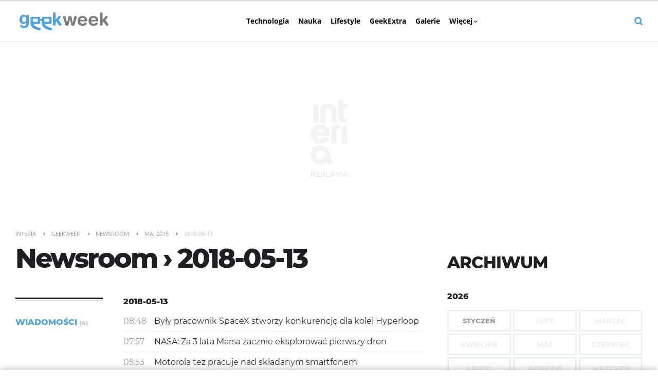

--- FILE ---
content_type: text/html; charset=UTF-8
request_url: https://geekweek.interia.pl/newsroom,nDate,2018-05-13
body_size: 17610
content:
<!DOCTYPE html><!--[if lt IE 7]> <html class="no-js ie6 oldie" lang="pl"> <![endif]-->
<!--[if IE 7]>    <html class="no-js ie7 oldie" lang="pl"> <![endif]-->
<!--[if IE 8]>    <html class="no-js ie8 oldie" lang="pl" xmlns:fb="http://www.facebook.com/2008/fbml"> <![endif]-->
<!--[if IE 9]>    <html class="no-js ie9" lang="pl"> <![endif]-->
<!--[if gt IE 9]><!--> <html class="no-js" lang="pl"> <!--<![endif]-->
<head>
    <meta http-equiv="X-UA-Compatible" content="IE=edge" >
<meta charset="UTF-8">
<meta name="viewport" content="initial-scale=1,maximum-scale=1,width=device-width,user-scalable=no" >
<meta name="theme-color" content="#4da3dc" >
<meta name="referrer" content="unsafe-url" >
<meta name="robots" content="index,follow" >
<meta name="Author" content="INTERIA.PL" >
<meta name="GOOGLEBOT" content="NOODP" >
<meta name="Description" content="Newsy, informacje i zdjęcia z dnia 2018-05-13 w serwisie GeekWeek w INTERIA.PL. Zbiór treści prezentowanych w serwisie." >
    
    <title>Newsroom - 2018-05-13 - GeekWeek w INTERIA.PL</title>
    <script>
var __iwa=__iwa||[];


        window.Inpl = window.Inpl||{};
        window.Inpl.host = "geekweek.interia.pl";
        window.Inpl.trackerId = "1";
        window.Inpl.WebTr={};
        if(!window.disallowInsets){
        
        Inpl.WebTr.gemius={};
        Inpl.WebTr.gemius.host="//interia.hit.gemius.pl/";
        Inpl.WebTr.gemius.identifier="pyCVHbuxyeQr9f_iEZyB5sPJrmJ_aCcEBM_MsX0uc9X.h7";
        
        
        var Inpl=window.Inpl||{};function gemius_pending(i){window[i]=window[i]||function(){var e=window[i+"_pdata"]=window[i+"_pdata"]||[];e[e.length]=arguments}}Inpl.skipGemiusIdent||(pp_gemius_identifier=Inpl.WebTr.gemius.identifier,pp_gemius_time_identifier=Inpl.WebTr.gemius.time_identifier),Inpl.gemiusOff||(gemius_pending("gemius_hit"),gemius_pending("gemius_event"),gemius_pending("pp_gemius_hit"),gemius_pending("pp_gemius_event"),function(r,o){try{function e(e,i){var t=r.createElement(o),s=e?Inpl.WebTr.gemius.host+"sweqevub.js":Inpl.WebTr.gemius.host+"xgemius.js";n=e?"sweqevub":"xgemius",p=e?6:1,t.setAttribute("async","async"),t.setAttribute("defer","defer"),t.onerror=function(){void 0!==Inpl&&void 0!==Inpl.Abd&&Inpl.Abd.trackError(n,p)},t.onload=function(){void 0!==Inpl&&void 0!==Inpl.Abd&&Inpl.Abd.registerScript(n,p)},t.src=d+":"+s,u.parentNode.insertBefore(t,u),i&&t.addEventListener?t.addEventListener(["on","er","r","or"].join(""),i,!1):i&&t.attachEvent&&t.attachEvent("onerror",i)}var u=r.getElementsByTagName(o)[0],d="http"+("https:"==location.protocol?"s":"");e(0,function(){e(1)})}catch(e){window.Inpl&&window.Inpl.Log&&Inpl.Log.log("gemius_inset_error",e)}}(document,"script"));var __iwa=__iwa||[];__iwa.push(["setCustomVar","gemius_hg","1","page"]),Inpl.skipGemiusIdent||(__iwa.push(["setCustomVar","gemiusId",pp_gemius_identifier,"page"]),__iwa.push(["setCustomVar","gemiusTime",pp_gemius_time_identifier,"page"]));
        
        Inpl.WebTr.tout = {};
        Inpl.WebTr.tout.url= "//js.iplsc.com/inpl.tout/1.0.69/inpl.tout.js";
        Inpl.WebTr.tout.includeBreakingNews=1;    
        Inpl.WebTr.tout.includeTout=1;
        Inpl.WebTr.tout.color="#4da3dc";
        Inpl.WebTr.tout.theme=null;
        !function(e,t,u){e.Inpl=e.Inpl||{},e.Inpl.Tout=e.Inpl.Tout||{},e.Inpl.Tout.create=function(e){this.queue=this.queue||[],this.queue.push(e)};var n={includeTout:e.Inpl.WebTr.tout.includeTout,includeBreakingNews:e.Inpl.WebTr.tout.includeBreakingNews,includeNews:e.Inpl.WebTr.tout.includeNews,theme:e.Inpl.WebTr.tout.theme,color:e.Inpl.WebTr.tout.color},l=t.createElement("script");l.src=u,t.querySelector("head").appendChild(l),e.Inpl.Tout.create(n)}(window,document,Inpl.WebTr.tout.url);
    
        Inpl.WebTr.distribution = {};
        Inpl.WebTr.distribution.url= "//js.iplsc.com/inpl.distribution/latest/inpl.distribution.js";
        Inpl.WebTr.distribution.includeBack=0;
        Inpl.WebTr.distribution.enableBackDefault=0;    
        Inpl.WebTr.distribution.anchorBack=null;
        Inpl.WebTr.distribution.backUrl="https://geekweek.interia.pl/styl-zycia/news-szesc-pomyslow-na-prezent-dla-nastolatka-i-nie-tylko-sprawdz,nId,22497985";
        Inpl.WebTr.distribution.includePrzescroll=0;
        Inpl.WebTr.distribution.includeNewPrzescroll=1;
        Inpl.WebTr.distribution.enablePrzescrollDefault=1;
         Inpl.WebTr.distribution.enablePrzescrollOnNewService=0;   
        Inpl.WebTr.distribution.anchorPrzescroll="wz";
        Inpl.WebTr.distribution.przescrollUrl=null;      
        ((e,r,i)=>{e.Inpl=e.Inpl||{},e.Inpl.Distribution=e.Inpl.Distribution||{},e.Inpl.Distribution.init=function(e){this.queue=this.queue||[],this.queue.push(e)};var l={includeBack:e.Inpl.WebTr.distribution.includeBack,enableBackDefault:e.Inpl.WebTr.distribution.enableBackDefault,anchorBack:e.Inpl.WebTr.distribution.anchorBack,backUrl:e.Inpl.WebTr.distribution.backUrl,includePrzescroll:e.Inpl.WebTr.distribution.includePrzescroll,enablePrzescrollDefault:e.Inpl.WebTr.distribution.enablePrzescrollDefault,enablePrzescrollOnNewService:e.Inpl.WebTr.distribution.enablePrzescrollOnNewService,anchorPrzescroll:e.Inpl.WebTr.distribution.anchorPrzescroll,przescrollUrl:e.Inpl.WebTr.distribution.przescrollUrl},n=r.createElement("script");n.src=i,r.querySelector("head").appendChild(n),e.Inpl.Distribution.init(l)})(window,document,Inpl.WebTr.distribution.url);
    
        var __iwa = __iwa || [];
        Inpl.WebTr.iwa = {};
        Inpl.Ad = Inpl.Ad || {};
        Inpl.Ad.exSettings = Inpl.Ad.exSettings || {};
        Inpl.Ad.exSettings.keywords = Inpl.Ad.exSettings.keywords || {};
        __iwa.push(['setCustomVar','webtrack','true','page']);
        __iwa.push(['setCustomVar','webtrack','true','page']);
        __iwa.push(['setCustomVar','webtrack_date','1/21/2026, 7:19:12 AM','page']);
        __iwa.push(['setCustomVar','keywords',Inpl.Ad.exSettings.keywords.DFP,'page']);
        __iwa.push(['setCustomVar','path_prefix',Inpl.Ad.exSettings.pathPrefix,'page']);
        Inpl.WebTr.iwa.crossorigin = 0;
        Inpl.WebTr.iwa.plugins = {"performance":{"name":"performance"},"pageheight":{"name":"pageheight"},"scroll":{"name":"scroll"},"timeSpent":{"name":"timeSpent"},"viewAbility":{"name":"viewAbility"},"browserFeatures":{"name":"browserFeatures"}};
        Inpl.WebTr.iwa.noPv = false;
        Inpl.WebTr.iwa.trackerId = window.Inpl.trackerId;
        Inpl.WebTr.iwa.iwa3Source = "//js.iplsc.com/iwa3/3.0.140/";
        Inpl.WebTr.iwa.iwa3Collector = "//iwa3.hit.interia.pl:443";
        Inpl.WebTr.iwa.sessionHost = window.Inpl.host;
        !function(e){var i={};function n(r){if(i[r])return i[r].exports;var t=i[r]={i:r,l:!1,exports:{}};return e[r].call(t.exports,t,t.exports,n),t.l=!0,t.exports}n.m=e,n.c=i,n.d=function(e,i,r){n.o(e,i)||Object.defineProperty(e,i,{enumerable:!0,get:r})},n.r=function(e){"undefined"!=typeof Symbol&&Symbol.toStringTag&&Object.defineProperty(e,Symbol.toStringTag,{value:"Module"}),Object.defineProperty(e,"__esModule",{value:!0})},n.t=function(e,i){if(1&i&&(e=n(e)),8&i)return e;if(4&i&&"object"==typeof e&&e&&e.__esModule)return e;var r=Object.create(null);if(n.r(r),Object.defineProperty(r,"default",{enumerable:!0,value:e}),2&i&&"string"!=typeof e)for(var t in e)n.d(r,t,function(i){return e[i]}.bind(null,t));return r},n.n=function(e){var i=e&&e.__esModule?function(){return e.default}:function(){return e};return n.d(i,"a",i),i},n.o=function(e,i){return Object.prototype.hasOwnProperty.call(e,i)},n.p="/",n(n.s=0)}([function(e,i){"undefined"==typeof iwa&&(window.iwa=function(){return iwa3.apply(null,arguments)});var n=window.Inpl||{};window.emptyString="",function(e,i,r,t,o,a){var w=Object.entries&&"undefined"!=typeof Promise&&-1!==Promise.toString().indexOf("[native code]")?1:0;window.iwa3BaseURL=w?e+"new/":e+"old/";var s=window.iwa3BaseURL+"main.iwa.js";window.IWA3Object="iwa3";var c="script";window.iwa3=window.iwa3||function(){window.iwa3.q=window.iwa3.q||[],window.iwa3.q.push(arguments)};var u=document.createElement(c);n.WebTr.iwa.sessionHost?u.src="https:"+t+"/"+a+"iwa_core?ts="+Date.now()+"&u="+encodeURIComponent(location.href)+"&sh="+n.WebTr.iwa.sessionHost:u.src="https:"+t+"/"+a+"iwa_core?ts="+Date.now()+"&u="+encodeURIComponent(location.href)+"&sh="+location.host.replace("www.",""),u.async=1;var d=document.createElement(c),l=document.getElementsByTagName(c)[0];d.async=1,iwa3("config",{request:{socket:{url:"wss:"+t+"/"+a+"collector"},http:{url:"https:"+t}}}),d.src=s,n.WebTr.iwa.crossorigin&&d.setAttribute("crossorigin","anonymous"),l.parentNode.insertBefore(u,l),l.parentNode.insertBefore(d,l),u.onerror=function(){void 0!==n&&void 0!==n.Abd&&n.Abd.trackError("iwa3",3)},u.onload=function(){void 0!==n&&void 0!==n.Abd&&n.Abd.registerScript("iwa3",3)}}(n.WebTr.iwa.iwa3Source,0,0,n.WebTr.iwa.iwa3Collector,0,window.emptyString),n.WebTr.iwa.sessionHost?iwa("create",n.WebTr.iwa.trackerId,{sessionDomain:n.WebTr.iwa.sessionHost}):iwa("create",n.WebTr.iwa.trackerId);var r={};for(var t in n.WebTr.iwa.plugins)n.WebTr.iwa.plugins.hasOwnProperty(t)&&(o(),"clickMap"===t?iwa("clickMap"):iwa("plugin","register",t,r));function o(){for(var e in r={},n.WebTr.iwa.plugins[t].cv)n.WebTr.iwa.plugins[t].cv.hasOwnProperty(e)&&(r[n.WebTr.iwa.plugins[t].cv[e].name]=n.WebTr.iwa.plugins[t].cv[e].value)}if(window.iwaCustomVariablesData)for(var a in window.iwaCustomVariablesData)window.iwaCustomVariablesData.hasOwnProperty(a)&&iwa("setCustomVar",a,window.iwaCustomVariablesData[a],"page");n.WebTr.iwa.noPv||iwa("send","pageview")}]);
        iwa('plugin', 'register', 'rodo');
    
        Inpl.WebTr.ga4={};
        Inpl.WebTr.ga4.codes={"0":{"value":"G-W3S1E6LWEC","cookieDomain":"geekweek.interia.pl"}};
        (o=>{o.addEventListener("load",()=>{for(var e in Inpl.WebTr.ga4.codes){var a,t,n;Inpl.WebTr.ga4.codes.hasOwnProperty(e)&&(a=Inpl.WebTr.ga4.codes[e].value,e=Inpl.WebTr.ga4.codes[e].cookieDomain,n="script",t=document.createElement(n),n=document.getElementsByTagName(n)[0],t.async=1,t.src="https://www.googletagmanager.com/gtag/js?id="+a,n.parentNode.insertBefore(t,n),o.dataLayer=o.dataLayer||[],o.gtag=function(){dataLayer.push(arguments)},o.gtag("js",new Date),e&&""!==e?o.gtag("config",a,{cookie_domain:e}):o.gtag("config",a),t.onload=function(){let a=dataLayer.push;dataLayer.push=(...e)=>{requestAnimationFrame(()=>{setTimeout(()=>{a(...e)},0)})}})}})})(window);
        
        Inpl.WebTr.rd = {};
        Inpl.WebTr.rd.crossorigin = 0;
        Inpl.WebTr.rd.rodoScriptDir="//js.iplsc.com/inpl.rd/latest/";
        Inpl.WebTr.rd.rodoJsonDir="https://prywatnosc.interia.pl/rodo/messages-pl";
        !function(){var o="script",r=(window.rodoScriptDir=Inpl.WebTr.rd.rodoScriptDir,window.rodoJsonDir=Inpl.WebTr.rd.rodoJsonDir,document.createElement(o)),o=document.getElementsByTagName(o)[0];Inpl.WebTr.rd.crossorigin&&r.setAttribute("crossorigin","anonymous"),r.src=Inpl.WebTr.rd.rodoScriptDir+"inpl.rd.jssc",r.async=1,o.parentNode.insertBefore(r,o),window.googletag=window.googletag||{cmd:[]};try{localStorage.setItem("adoceanRodoKeyword","rodo_4")}catch(o){}}();
    
        Inpl.WebTr.webvitals = {};
        Inpl.WebTr.webvitals.traffic = "100";
        Inpl.WebTr.webvitals.url = "//js.iplsc.com/inpl.web-vitals/5.0.30/inpl.web-vitals.js";
        Inpl.WebTr.webvitals.enableWaterfallData = true;
        Inpl.WebTr.webvitals.waterfallDataTraffic = 30;
        Inpl.WebTr.webvitals.enablePerformanceMeasures = false;
        Inpl.WebTr.webvitals.performanceMeasuresTraffic = 1;
        Inpl.WebTr.webvitals.enableInlineAssetsData = false;
        Inpl.WebTr.webvitals.inlineAssetsDataTraffic = 1;
        (()=>{"use strict";let e=window.Inpl||{};!function(t,r,i){if(100*Math.random()<=i.traffic&&null===t.querySelector('script[src*="inpl.web-vitals"]')&&i.url){let r=t.createElement("script");r.src=i.url,t.head.appendChild(r),e.WebTr.webvitals.version="5.0.15"}}(document,navigator,e.WebTr.webvitals)})();
    
        Inpl.WebTr.pixelfb = {};;
        Inpl.WebTr.pixelfb.id = "238861105225571";
        var Inpl=window.Inpl||{};window.addEventListener("load",function(){var e,n,t,r;e=document,n="script",t=Inpl.WebTr.pixelfb.id,r=e.getElementsByTagName(n)[0],(e=e.createElement(n)).async=!0,e.src="https://www.facebook.com/tr?id="+t+"&ev=PageView&noscript=1",r.parentNode.insertBefore(e,r)});
    
        Inpl.WebTr.googlebotTracker = {};
        Inpl.WebTr.googlebotTracker.url = "//js.iplsc.com/inpl.googlebot-tracker/1.0.13/inpl.googlebot-tracker.js";
       
        (()=>{"use strict";const o=/APIs-Google|AdsBot|Googlebot|Storebot-Google|Google-InspectionTool|GoogleOther/i.test(navigator.userAgent);let e=window.Inpl||{};!function(e,t,l){if(o&&l.url){let o=e.createElement("script");o.src=l.url,e.head.appendChild(o)}}(document,navigator,e.WebTr.googlebotTracker)})();
    }/* Wygenerowano dla default/geekweek.interia.pl - 21.01.2026, 08:19:12  */
</script>        
<script src="https://js.iplsc.com/inpl.storage/1.0.5/inpl.storage.js"></script>    <script type="text/javascript" src="https://w.iplsc.com/external/modernizr/2.8.3.1/modernizr.js"></script>
<script type="text/javascript">
    //<!--
    (function(d){try{if(top!=self){k=location;l=k.href;m="utm_medium=frame&utm_campaign=wyrzucenie_z_ramki&utm_source=";try{r=d.referrer;if(r){a=d.createElement("A");a.href=r;h=a.hostname||"unknown";m=m+encodeURIComponent(h);}else{m=m+"undefined";}}catch(e){};top.location.replace(l.split("#")[0]+(-1==l.indexOf("utm_source")&&"#gaso="!=k.hash.substring(0,6)?"#"+m:k.hash))}}catch(e){console.log(e);};})(document);    //-->
</script>
<script type="text/javascript" src="https://w.iplsc.com/external/jquery/jquery-1.8.3.js"></script>
<script type="text/javascript">
    //<!--
    
jQuery(document).ready(function(){
try{ window.$j = jQuery.noConflict(); } catch(e){}
});
window.Inpl = window.Inpl || {};
window.Inpl.CommonHeader = {
config: {
className: 'common-header--outer'
}
};
(function (l, o, g) {
l.Inpl = l.Inpl || {};
l.Inpl.Log = l.Inpl.Log || {};
var Log = l.Inpl.Log;
Log.NOTICE = 'notice';
Log.WARN = 'warn';
Log['ER' +'ROR'] = 'er'+'ror';
Log.INFO = 'info';
Log.partSize = 4;
Log.__queue = [];
var methods = ['init','onE'+'rror', 'log'];
for (var i in methods) {
if (methods.hasOwnProperty(i)) {
(function (f) {
l.Inpl.Log[f] = function () {
var args = Array.prototype.slice.call(arguments);
Array.prototype.unshift.call(args, f);
l.Inpl.Log.__queue.push(args);
}
})(methods[i]);
}
}
if (o) {
window.addEventListener("load", function () {
var lib = document.createElement('script');
lib.src = o;
lib.async = 1;
document.head.appendChild(lib);
});
}
l['one'+'rror'] = function () {
var args = Array.prototype.slice.call(arguments);
l.Inpl.Log['onE'+'rror'].apply(Log, args);

};
Log.init();

})(window, '//js.iplsc.com/inpl.log/1.0.18/inpl.log.js');    //-->
</script>    <link href="//js.iplsc.com/inpl.newsroom/1.0.7/themes/base/skin.css" media="all" rel="stylesheet" type="text/css" >
<link href="/s/main-c44a3360ed52417aa9810c198ea32973.css" media="all" rel="stylesheet" type="text/css" >
<link href="/s/print-2c8bb67e30695b22aab8948740d994a7.css" media="print" rel="stylesheet" type="text/css" >
<link href="/s/header-06f4339147d93f9890b0e92b8bb3fabc.css" media="all" rel="stylesheet" type="text/css" >
<link href="/manifest.json" rel="manifest" type="application/json" >
<link href="/i/144x144_geekweek_icon.png" rel="apple-touch-icon-precomposed" sizes="144x144" >
<link href="/i/114x114_geekweek_icon.png" rel="apple-touch-icon-precomposed" sizes="114x114" >
<link href="/i/72x72_geekweek_icon.png" rel="apple-touch-icon-precomposed" sizes="72x72" >
<link href="/i/57x57_geekweek_icon.png" rel="apple-touch-icon-precomposed" sizes="57x57" >
<link href="/s/newsroom-b26e346664ada73f85e865afc2048725.css" media="all" rel="stylesheet" type="text/css" >
<link href="/sd/Ads/basicStyle.less?v=1" media="screen" rel="preload" type="text/css" as="style" onload="this.onload=null;this.rel='stylesheet'" >
<link href="/sd/Ads/style.less?v=89" media="screen" rel="stylesheet" type="text/css" >
<link href="/sd/Navigation/styleModalInfo.less?v=7" media="screen" rel="stylesheet" type="text/css" >    <link href="https://geekweek.interia.pl/feed" rel="alternate" type="application/rss+xml" title="geekweek.interia.pl - kanał RSS" >        <style  media="screen">
<!--
/* ~czarny*/
body {
  --siteHeight: '0px';
  --siteAnimationTime: 0.3s;
}
#ad-stat {
  height: 0;
}
#ad-sitebranding {
  width: 100%;
}
#ad-sitebranding div[id^=google_ads_iframe] {
  font-size: 16px;
}
#sponsCont.spons-ph {
  border-bottom: 1px solid #c3c3c3;
  position: fixed;
  width: 100%;
  overflow: hidden;
  z-index: 999999;
  padding-bottom: 0;
  top: 0px;
  background-color: white;
  height: 0;
  transition: all var(--siteAnimationTime) ease;
}
@media only screen and (min-width: 1000px) {
  .body__ad-spons--desktop-ph .common-header {
    transform: translateY(150px);
  }
  .body__common-header--fixed:not(.body__ad-spons--desktop).body__ad-spons--desktop-ph .common-header {
    transform: translateY(75px);
  }
}
@media only screen and (max-width: 999px) {
  .body__ad-spons--mobile-ph .common-header {
    transform: translateY(60px);
  }
}

-->
</style>
<style  media="screen">
<!--
 @media(min-width:0px) and (max-width:319px){ .common-header--outer .header-inner .btn-wrap:nth-child(n + 3){display: none;} .common-header--outer .more-menu .header-inner .btn-wrap:nth-child(n + 3){display: block;}} @media(min-width:319px) and (max-width:359px){ .common-header--outer .header-inner .btn-wrap:nth-child(n + 3){display: none;} .common-header--outer .more-menu .header-inner .btn-wrap:nth-child(n + 3){display: block;}} @media(min-width:359px) and (max-width:479px){ .common-header--outer .header-inner .btn-wrap:nth-child(n + 4){display: none;} .common-header--outer .more-menu .header-inner .btn-wrap:nth-child(n + 4){display: block;}} @media(min-width:479px) and (max-width:767px){ .common-header--outer .header-inner .btn-wrap:nth-child(n + 4){display: none;} .common-header--outer .more-menu .header-inner .btn-wrap:nth-child(n + 4){display: block;}} @media(min-width:767px) and (max-width:998px){ .common-header--outer .header-inner .btn-wrap:nth-child(n + 6){display: none;} .common-header--outer .more-menu .header-inner .btn-wrap:nth-child(n + 6){display: block;}} @media(min-width:998px) and (max-width:1279px){ .common-header--outer .header-inner .btn-wrap:nth-child(n + 6){display: none;} .common-header--outer .more-menu .header-inner .btn-wrap:nth-child(n + 6){display: block;}} @media(min-width:1279px) and (max-width:1439px){ .common-header--outer .header-inner .btn-wrap:nth-child(n + 6){display: none;} .common-header--outer .more-menu .header-inner .btn-wrap:nth-child(n + 6){display: block;}} @media(min-width:1439px) and (max-width:1535px){ .common-header--outer .header-inner .btn-wrap:nth-child(n + 6){display: none;} .common-header--outer .more-menu .header-inner .btn-wrap:nth-child(n + 6){display: block;}} @media(min-width:1535px) and (max-width:1599px){ .common-header--outer .header-inner .btn-wrap:nth-child(n + 6){display: none;} .common-header--outer .more-menu .header-inner .btn-wrap:nth-child(n + 6){display: block;}} @media(min-width:1599px) and (max-width:1919px){ .common-header--outer .header-inner .btn-wrap:nth-child(n + 6){display: none;} .common-header--outer .more-menu .header-inner .btn-wrap:nth-child(n + 6){display: block;}} @media(min-width:1919px) and (max-width:2559px){ .common-header--outer .header-inner .btn-wrap:nth-child(n + 6){display: none;} .common-header--outer .more-menu .header-inner .btn-wrap:nth-child(n + 6){display: block;}} @media screen and (min-width:2560px){.common-header--outer .header-inner .btn-wrap:nth-child(n + 6){display: none;} .common-header--outer .more-menu .header-inner .btn-wrap:nth-child(n + 6){display:block;}}
-->
</style>
<style  media="screen">
<!--
#ad-scroll_footer {margin-top: 25px;}
        #ad-scroll_footer:before {content: "REKLAMA";position: absolute;margin-top: -20px;text-align: center;font: 700 10px/21px Open Sans,Arial,sans-serif;letter-spacing: .25px;color: #9f9e9e;line-height: 18px;z-index: 1;}
        body.inpl-tout-sticky #adxFixedAdMainCont.adx-mobile-fixed { bottom: 0 !important; }
        body.inpl-tout-hidden #adxFixedAdMainCont.adx-mobile-fixed { bottom: -150px !important; }
        #adxFixedAdMainCont.adx-mobile-fixed{display:flex;width:100%;position:fixed;background-color:rgba(255,255,255);bottom:0;left:0;align-items:center;margin:auto;justify-content:space-around;z-index:99999;padding-bottom: 5px;-webkit-box-shadow: 0px -5px 5px -5px rgba(66, 68, 90, 0.5);-moz-box-shadow: 0px -5px 5px -5px rgba(66, 68, 90, 0.5);box-shadow: 0px -5px 5px -5px rgba(66, 68, 90, 0.5);}
        #adxFixedAdMainCont .adx-mobile-fixed-close {cursor: pointer;position: absolute;right: 25px;top: -28px;width: 85px;height: 30px;background: #FFFFFF url(//e.hub.com.pl/img/close.svg) 64px 12px no-repeat padding-box;-webkit-box-shadow: 0px -3px 5px -2px rgba(66, 68, 90, 0.5);-moz-box-shadow: 0px -3px 5px -2px rgba(66, 68, 90, 0.5);box-shadow: 0px -3px 5px -2px rgb(66 68 90 / 50%);border-top-left-radius: 4px;border-top-right-radius: 4px;}
        #adxFixedAdMainCont .adx-mobile-fixed-close:before {content: "Zamknij";position: absolute;text-align: center;font: 700 12px/21px Open Sans,Arial,sans-serif;letter-spacing: .25px;color: #9f9e9e;line-height: 18px;z-index: 1;padding: 7px 0px 0px 15px;}
        #adxFixedAdMainCont .adx-mobile-fixed-content{display:flex;align-items:center;}
        #adxFixedAdMainCont .adx-mobile-fixed-ad-cont{margin:0 auto;}

-->
</style>
    <!--[if lte IE 8]>
    
<script src="https://w.iplsc.com/external/polyfillsIe8/1.0.0/polyfillsIe8.js"></script>    <link rel="stylesheet" type="text/css" media="all" href="/s/ie8.css"/>
    <![endif]-->
                <script>window.addEventListener("load", function(){    if(Inpl.Ad && Inpl.Ad.isExternalService === false) {        window.iwa3 && window.iwa3("trackEvent","uanc","lib","loaded", "true");    } else {        window.iwa3 && window.iwa3("trackEvent","uanc","lib","loaded", "false");    }});window.Inpl = (window.Inpl || {});window.Inpl.Ad = (window.Inpl.Ad || {});window.Inpl.Ad.settings = (window.Inpl.Ad.settings || {});window.Inpl.Ad.settings.isRWD=false;window.Inpl.Ad.settings.serviceId=1108;window.Inpl.Ad.settings.urlParams={"nDate":"2018-05-13"};window.Inpl.Ad.settings.isIplv2=true;window.Inpl.Ad.exSettings = (window.Inpl.Ad.exSettings || {});window.Inpl.Ad.exSettings.keywords = (window.Inpl.Ad.exSettings.keywords || {});window.Inpl.Ad.exSettings.keywords.DFP ? window.Inpl.Ad.exSettings.keywords.DFP += ",iplv2" : window.Inpl.Ad.exSettings.keywords.DFP = "iplv2";window.Inpl.Ad.exSettings.keywords.ADOCEAN ? window.Inpl.Ad.exSettings.keywords.ADOCEAN += ",iplv2" : window.Inpl.Ad.exSettings.keywords.ADOCEAN = "iplv2";</script>        <script>(function() {
                    window.Inpl = window.Inpl || {};
                    window.Inpl.Ad = window.Inpl.Ad || {};
                    window.Inpl.Ad.settings = window.Inpl.Ad.settings || {};
                    Inpl.Ad.settings.config = {}; })();</script>                <meta property="og:site_name" content="Geekweek Interia" />    <meta property="fb:app_id" content="438577716225831" />    <script>
        window.CONFIG = {
            servers: {
                image: 'i.iplsc.com',
                js: 'w.iplsc.com'
            }
        };
    </script>
            <meta name="google-play-app" content="app-id=pl.interia.news"/>
        <script type="application/ld+json">{"@context":"https:\/\/schema.org","@type":"BreadcrumbList","numberOfItems":5,"itemListelement":[{"@type":"ListItem","position":1,"item":{"name":"Interia","@id":"https:\/\/www.interia.pl"}},{"@type":"ListItem","position":2,"item":{"name":"Geekweek","@id":"https:\/\/geekweek.interia.pl"}},{"@type":"ListItem","position":3,"item":{"name":"Newsroom","@id":"https:\/\/geekweek.interia.pl\/newsroom-index"}},{"@type":"ListItem","position":4,"item":{"name":"Maj 2018","@id":"https:\/\/geekweek.interia.pl\/newsroom\/miesiac,mId,5,yId,2018"}},{"@type":"ListItem","position":5,"item":{"name":"2018-05-13"}}]}</script></head>
<body class="newsroom-page">
<div id="fb-root"></div>    


<div data-ad-mobile="" data-ad-desktop="" id="sponsCont" class="spons-ph">
<script>

    window.addEventListener('Inpl.sitebranding.loaded', function(ev) {
        var adContainer = document.getElementById('sitebranding1');
        if (adContainer) {
            adContainer.style.display = 'block';
        }
    });

</script>
<div id="ad-sitebranding" class="divAlignCenter" data-ad-sitebranding-ph=true></div>

        </div>

    <div class="page-container is-header main-header-container" data-google-interstitial="false">
        <div class="branding-place"></div>
        <header class="common-header common-header--outer" id="common-header-root">
            



<div class="common-header__container container">
    
<div class="common-header__logo">
                <a class="common-header__service-logo" onclick="" href="/#iwa_source=logo" title="Przejdź do strony głównej serwisu Geekweek na INTERIA.PL" rel="home">
                            <img src="/i/logo_big.svg" alt="Geekweek" data-two-line-service-logo="">
                    </a>
    </div>


        
    <div class="common-header__navigation">
        <nav class="header">
                                        <ul class="header-inner">
                            <li class="btn-wrap  ">
        <a data-menuType="pasek_gorny" data-linkText="technologia" class="btn common-header__navigation-item-link" href="/technologia">Technologia</a>
                    <nav class="sub-menu">
                <ul class="header-inner">
                                            <li class="btn-wrap-sub ">
                            <a data-menuType="pasek_gorny" data-linkText="gadzety" class="btn common-header__navigation-item-link" href="/gadzety">Gadżety</a>                        </li>
                                            <li class="btn-wrap-sub ">
                            <a data-menuType="pasek_gorny" data-linkText="bezpieczenstwo" class="btn common-header__navigation-item-link" href="/bezpieczenstwo">Bezpieczeństwo</a>                        </li>
                                            <li class="btn-wrap-sub ">
                            <a data-menuType="pasek_gorny" data-linkText="militaria" class="btn common-header__navigation-item-link" href="/militaria">Militaria</a>                        </li>
                                            <li class="btn-wrap-sub ">
                            <a data-menuType="pasek_gorny" data-linkText="mobile" class="btn common-header__navigation-item-link" href="/mobile">Mobile</a>                        </li>
                                            <li class="btn-wrap-sub ">
                            <a data-menuType="pasek_gorny" data-linkText="transport" class="btn common-header__navigation-item-link" href="/transport">Transport</a>                        </li>
                                            <li class="btn-wrap-sub ">
                            <a data-menuType="pasek_gorny" data-linkText="pc" class="btn common-header__navigation-item-link" href="/pc">PC</a>                        </li>
                                            <li class="btn-wrap-sub ">
                            <a data-menuType="pasek_gorny" data-linkText="akcesoria" class="btn common-header__navigation-item-link" href="/akcesoria">Akcesoria</a>                        </li>
                                            <li class="btn-wrap-sub ">
                            <a data-menuType="pasek_gorny" data-linkText="internet" class="btn common-header__navigation-item-link" href="/internet">Internet</a>                        </li>
                                            <li class="btn-wrap-sub ">
                            <a data-menuType="pasek_gorny" data-linkText="testy" class="btn common-header__navigation-item-link" href="/testy">Testy</a>                        </li>
                                            <li class="btn-wrap-sub ">
                            <a data-menuType="pasek_gorny" data-linkText="streaming" class="btn common-header__navigation-item-link" href="/streaming">Streaming</a>                        </li>
                                            <li class="btn-wrap-sub last">
                            <a data-menuType="pasek_gorny" data-linkText="sztuczna_inteligencja" class="btn common-header__navigation-item-link" href="/technologia/sztuczna-inteligencja">Sztuczna inteligencja</a>                        </li>
                                    </ul>
            </nav>
            </li>
        <li class="btn-wrap  ">
        <a data-menuType="pasek_gorny" data-linkText="nauka" class="btn common-header__navigation-item-link" href="/nauka">Nauka</a>
                    <nav class="sub-menu">
                <ul class="header-inner">
                                            <li class="btn-wrap-sub ">
                            <a data-menuType="pasek_gorny" data-linkText="historia" class="btn common-header__navigation-item-link" href="/historia">Historia</a>                        </li>
                                            <li class="btn-wrap-sub ">
                            <a data-menuType="pasek_gorny" data-linkText="ekotechnologia" class="btn common-header__navigation-item-link" href="/ekotechnologia">Ekotechnologia</a>                        </li>
                                            <li class="btn-wrap-sub ">
                            <a data-menuType="pasek_gorny" data-linkText="medycyna" class="btn common-header__navigation-item-link" href="/medycyna">Medycyna</a>                        </li>
                                            <li class="btn-wrap-sub ">
                            <a data-menuType="pasek_gorny" data-linkText="meteorologia" class="btn common-header__navigation-item-link" href="/meteorologia">Meteorologia</a>                        </li>
                                            <li class="btn-wrap-sub ">
                            <a data-menuType="pasek_gorny" data-linkText="przyroda" class="btn common-header__navigation-item-link" href="/przyroda">Przyroda</a>                        </li>
                                            <li class="btn-wrap-sub ">
                            <a data-menuType="pasek_gorny" data-linkText="technauka" class="btn common-header__navigation-item-link" href="/technauka">Technauka</a>                        </li>
                                            <li class="btn-wrap-sub last">
                            <a data-menuType="pasek_gorny" data-linkText="kosmos" class="btn common-header__navigation-item-link" href="/kosmos">Kosmos</a>                        </li>
                                    </ul>
            </nav>
            </li>
        <li class="btn-wrap  ">
        <a data-menuType="pasek_gorny" data-linkText="lifestyle" class="btn common-header__navigation-item-link" href="/lifestyle">Lifestyle</a>
                    <nav class="sub-menu">
                <ul class="header-inner">
                                            <li class="btn-wrap-sub ">
                            <a data-menuType="pasek_gorny" data-linkText="filmy" class="btn common-header__navigation-item-link" href="/filmy">Filmy</a>                        </li>
                                            <li class="btn-wrap-sub ">
                            <a data-menuType="pasek_gorny" data-linkText="podroze" class="btn common-header__navigation-item-link" href="/podroze">Podróże</a>                        </li>
                                            <li class="btn-wrap-sub ">
                            <a data-menuType="pasek_gorny" data-linkText="humor" class="btn common-header__navigation-item-link" href="/humor">Humor</a>                        </li>
                                            <li class="btn-wrap-sub ">
                            <a data-menuType="pasek_gorny" data-linkText="sport" class="btn common-header__navigation-item-link" href="/sport">Sport</a>                        </li>
                                            <li class="btn-wrap-sub ">
                            <a data-menuType="pasek_gorny" data-linkText="styl_zycia" class="btn common-header__navigation-item-link" href="/styl-zycia">Styl życia</a>                        </li>
                                            <li class="btn-wrap-sub ">
                            <a data-menuType="pasek_gorny" data-linkText="sztuka" class="btn common-header__navigation-item-link" href="/sztuka">Sztuka</a>                        </li>
                                            <li class="btn-wrap-sub last">
                            <a data-menuType="pasek_gorny" data-linkText="zywnosc" class="btn common-header__navigation-item-link" href="/zywnosc">Żywność</a>                        </li>
                                    </ul>
            </nav>
            </li>
        <li class="btn-wrap  ">
        <a data-menuType="pasek_gorny" data-linkText="geekextra" class="btn common-header__navigation-item-link" href="/geekextra">GeekExtra</a>
            </li>
        <li class="btn-wrap  ">
        <a data-menuType="pasek_gorny" data-linkText="galerie" class="btn common-header__navigation-item-link" href="/galerie">Galerie</a>
            </li>
        <li class="btn-wrap  ">
        <a data-menuType="pasek_gorny" data-linkText="marki_i_produkty" class="btn common-header__navigation-item-link" href="/marki-i-produkty/a">Marki i Produkty</a>
            </li>
    <li id="more-button" class="btn-wrap more">
        <span class="btn">Więcej <i id="more-button-arrow" class="arrow"></i></span>
        <nav id="more-menu" class="more-menu">
            <ul class="header-inner">
                                                        <li class="btn-wrap  ">
                        <a data-menuType="pasek_gorny" data-linkText="technologia" class="btn common-header__navigation-item-link" href="/technologia">Technologia<i class="arrow submenu"></i></a>                                                    <nav class="sub-menu-more">
                                <ul class="header-inner">
                                                                            <li class="btn-wrap-sub">
                                            <a data-menuType="pasek_gorny" data-linkText="gadzety" class="btn common-header__navigation-item-link" href="/gadzety">Gadżety</a>                                        </li>
                                                                            <li class="btn-wrap-sub">
                                            <a data-menuType="pasek_gorny" data-linkText="bezpieczenstwo" class="btn common-header__navigation-item-link" href="/bezpieczenstwo">Bezpieczeństwo</a>                                        </li>
                                                                            <li class="btn-wrap-sub">
                                            <a data-menuType="pasek_gorny" data-linkText="militaria" class="btn common-header__navigation-item-link" href="/militaria">Militaria</a>                                        </li>
                                                                            <li class="btn-wrap-sub">
                                            <a data-menuType="pasek_gorny" data-linkText="mobile" class="btn common-header__navigation-item-link" href="/mobile">Mobile</a>                                        </li>
                                                                            <li class="btn-wrap-sub">
                                            <a data-menuType="pasek_gorny" data-linkText="transport" class="btn common-header__navigation-item-link" href="/transport">Transport</a>                                        </li>
                                                                            <li class="btn-wrap-sub">
                                            <a data-menuType="pasek_gorny" data-linkText="pc" class="btn common-header__navigation-item-link" href="/pc">PC</a>                                        </li>
                                                                            <li class="btn-wrap-sub">
                                            <a data-menuType="pasek_gorny" data-linkText="akcesoria" class="btn common-header__navigation-item-link" href="/akcesoria">Akcesoria</a>                                        </li>
                                                                            <li class="btn-wrap-sub">
                                            <a data-menuType="pasek_gorny" data-linkText="internet" class="btn common-header__navigation-item-link" href="/internet">Internet</a>                                        </li>
                                                                            <li class="btn-wrap-sub">
                                            <a data-menuType="pasek_gorny" data-linkText="testy" class="btn common-header__navigation-item-link" href="/testy">Testy</a>                                        </li>
                                                                            <li class="btn-wrap-sub">
                                            <a data-menuType="pasek_gorny" data-linkText="streaming" class="btn common-header__navigation-item-link" href="/streaming">Streaming</a>                                        </li>
                                                                            <li class="btn-wrap-sub">
                                            <a data-menuType="pasek_gorny" data-linkText="sztuczna_inteligencja" class="btn common-header__navigation-item-link" href="/technologia/sztuczna-inteligencja">Sztuczna inteligencja</a>                                        </li>
                                                                    </ul>
                            </nav>
                                            </li>
                                                        <li class="btn-wrap  ">
                        <a data-menuType="pasek_gorny" data-linkText="nauka" class="btn common-header__navigation-item-link" href="/nauka">Nauka<i class="arrow submenu"></i></a>                                                    <nav class="sub-menu-more">
                                <ul class="header-inner">
                                                                            <li class="btn-wrap-sub">
                                            <a data-menuType="pasek_gorny" data-linkText="historia" class="btn common-header__navigation-item-link" href="/historia">Historia</a>                                        </li>
                                                                            <li class="btn-wrap-sub">
                                            <a data-menuType="pasek_gorny" data-linkText="ekotechnologia" class="btn common-header__navigation-item-link" href="/ekotechnologia">Ekotechnologia</a>                                        </li>
                                                                            <li class="btn-wrap-sub">
                                            <a data-menuType="pasek_gorny" data-linkText="medycyna" class="btn common-header__navigation-item-link" href="/medycyna">Medycyna</a>                                        </li>
                                                                            <li class="btn-wrap-sub">
                                            <a data-menuType="pasek_gorny" data-linkText="meteorologia" class="btn common-header__navigation-item-link" href="/meteorologia">Meteorologia</a>                                        </li>
                                                                            <li class="btn-wrap-sub">
                                            <a data-menuType="pasek_gorny" data-linkText="przyroda" class="btn common-header__navigation-item-link" href="/przyroda">Przyroda</a>                                        </li>
                                                                            <li class="btn-wrap-sub">
                                            <a data-menuType="pasek_gorny" data-linkText="technauka" class="btn common-header__navigation-item-link" href="/technauka">Technauka</a>                                        </li>
                                                                            <li class="btn-wrap-sub">
                                            <a data-menuType="pasek_gorny" data-linkText="kosmos" class="btn common-header__navigation-item-link" href="/kosmos">Kosmos</a>                                        </li>
                                                                    </ul>
                            </nav>
                                            </li>
                                                        <li class="btn-wrap  ">
                        <a data-menuType="pasek_gorny" data-linkText="lifestyle" class="btn common-header__navigation-item-link" href="/lifestyle">Lifestyle<i class="arrow submenu"></i></a>                                                    <nav class="sub-menu-more">
                                <ul class="header-inner">
                                                                            <li class="btn-wrap-sub">
                                            <a data-menuType="pasek_gorny" data-linkText="filmy" class="btn common-header__navigation-item-link" href="/filmy">Filmy</a>                                        </li>
                                                                            <li class="btn-wrap-sub">
                                            <a data-menuType="pasek_gorny" data-linkText="podroze" class="btn common-header__navigation-item-link" href="/podroze">Podróże</a>                                        </li>
                                                                            <li class="btn-wrap-sub">
                                            <a data-menuType="pasek_gorny" data-linkText="humor" class="btn common-header__navigation-item-link" href="/humor">Humor</a>                                        </li>
                                                                            <li class="btn-wrap-sub">
                                            <a data-menuType="pasek_gorny" data-linkText="sport" class="btn common-header__navigation-item-link" href="/sport">Sport</a>                                        </li>
                                                                            <li class="btn-wrap-sub">
                                            <a data-menuType="pasek_gorny" data-linkText="styl_zycia" class="btn common-header__navigation-item-link" href="/styl-zycia">Styl życia</a>                                        </li>
                                                                            <li class="btn-wrap-sub">
                                            <a data-menuType="pasek_gorny" data-linkText="sztuka" class="btn common-header__navigation-item-link" href="/sztuka">Sztuka</a>                                        </li>
                                                                            <li class="btn-wrap-sub">
                                            <a data-menuType="pasek_gorny" data-linkText="zywnosc" class="btn common-header__navigation-item-link" href="/zywnosc">Żywność</a>                                        </li>
                                                                    </ul>
                            </nav>
                                            </li>
                                                        <li class="btn-wrap  ">
                        <a data-menuType="pasek_gorny" data-linkText="geekextra" class="btn common-header__navigation-item-link" href="/geekextra">GeekExtra</a>                                            </li>
                                                        <li class="btn-wrap  ">
                        <a data-menuType="pasek_gorny" data-linkText="galerie" class="btn common-header__navigation-item-link" href="/galerie">Galerie</a>                                            </li>
                                                        <li class="btn-wrap  ">
                        <a data-menuType="pasek_gorny" data-linkText="marki_i_produkty" class="btn common-header__navigation-item-link" href="/marki-i-produkty/a">Marki i Produkty</a>                                            </li>
                            </ul>
        </nav>
    </li>
                </ul>
                    </nav>
        <div class="more-wrapper">
            <ul id="menu-more">
            </ul>
        </div>
        <nav style="display:none"  class="common-header__mobile common-header__navigation-container">
            <div class="portal-menu-close common-header__mobile-close">
                <svg xmlns="http://www.w3.org/2000/svg" viewBox="0 0 21.9 21.9">
                    <path d="M11.7 11L22 21.3l-.7.7L11 11.7.7 21.9l-.7-.7L10.3 11 0 .7.7 0 11 10.3 21.2 0l.7.7L11.7 11z" fill-rule="evenodd" clip-rule="evenodd" fill="#fff"></path>
                </svg>
            </div>
            <div class="common-header__navigation-menu-container">
                                                <div class="serviceSectionLinksContainer">
                    <ul class="serviceSectionLinks d1">
                        <li class="serviceName">Geekweek</li>
                                                                                                                    <li class="btn-wrap  hamburger">
        <a data-menuType="hamburger" data-linkText="technologia" class="btn common-header__navigation-item-link" href="/technologia">Technologia<i class="arrow submenu"></i></a>
                    <nav class="sub-menu">
                <ul class="header-inner">
                                            <li class="btn-wrap-sub ">
                            <a data-menuType="hamburger" data-linkText="gadzety" class="btn common-header__navigation-item-link" href="/gadzety">Gadżety</a>                        </li>
                                            <li class="btn-wrap-sub ">
                            <a data-menuType="hamburger" data-linkText="bezpieczenstwo" class="btn common-header__navigation-item-link" href="/bezpieczenstwo">Bezpieczeństwo</a>                        </li>
                                            <li class="btn-wrap-sub ">
                            <a data-menuType="hamburger" data-linkText="militaria" class="btn common-header__navigation-item-link" href="/militaria">Militaria</a>                        </li>
                                            <li class="btn-wrap-sub ">
                            <a data-menuType="hamburger" data-linkText="mobile" class="btn common-header__navigation-item-link" href="/mobile">Mobile</a>                        </li>
                                            <li class="btn-wrap-sub ">
                            <a data-menuType="hamburger" data-linkText="transport" class="btn common-header__navigation-item-link" href="/transport">Transport</a>                        </li>
                                            <li class="btn-wrap-sub ">
                            <a data-menuType="hamburger" data-linkText="pc" class="btn common-header__navigation-item-link" href="/pc">PC</a>                        </li>
                                            <li class="btn-wrap-sub ">
                            <a data-menuType="hamburger" data-linkText="akcesoria" class="btn common-header__navigation-item-link" href="/akcesoria">Akcesoria</a>                        </li>
                                            <li class="btn-wrap-sub ">
                            <a data-menuType="hamburger" data-linkText="internet" class="btn common-header__navigation-item-link" href="/internet">Internet</a>                        </li>
                                            <li class="btn-wrap-sub ">
                            <a data-menuType="hamburger" data-linkText="testy" class="btn common-header__navigation-item-link" href="/testy">Testy</a>                        </li>
                                            <li class="btn-wrap-sub ">
                            <a data-menuType="hamburger" data-linkText="streaming" class="btn common-header__navigation-item-link" href="/streaming">Streaming</a>                        </li>
                                            <li class="btn-wrap-sub last">
                            <a data-menuType="hamburger" data-linkText="sztuczna_inteligencja" class="btn common-header__navigation-item-link" href="/technologia/sztuczna-inteligencja">Sztuczna inteligencja</a>                        </li>
                                    </ul>
            </nav>
            </li>
        <li class="btn-wrap  hamburger">
        <a data-menuType="hamburger" data-linkText="nauka" class="btn common-header__navigation-item-link" href="/nauka">Nauka<i class="arrow submenu"></i></a>
                    <nav class="sub-menu">
                <ul class="header-inner">
                                            <li class="btn-wrap-sub ">
                            <a data-menuType="hamburger" data-linkText="historia" class="btn common-header__navigation-item-link" href="/historia">Historia</a>                        </li>
                                            <li class="btn-wrap-sub ">
                            <a data-menuType="hamburger" data-linkText="ekotechnologia" class="btn common-header__navigation-item-link" href="/ekotechnologia">Ekotechnologia</a>                        </li>
                                            <li class="btn-wrap-sub ">
                            <a data-menuType="hamburger" data-linkText="medycyna" class="btn common-header__navigation-item-link" href="/medycyna">Medycyna</a>                        </li>
                                            <li class="btn-wrap-sub ">
                            <a data-menuType="hamburger" data-linkText="meteorologia" class="btn common-header__navigation-item-link" href="/meteorologia">Meteorologia</a>                        </li>
                                            <li class="btn-wrap-sub ">
                            <a data-menuType="hamburger" data-linkText="przyroda" class="btn common-header__navigation-item-link" href="/przyroda">Przyroda</a>                        </li>
                                            <li class="btn-wrap-sub ">
                            <a data-menuType="hamburger" data-linkText="technauka" class="btn common-header__navigation-item-link" href="/technauka">Technauka</a>                        </li>
                                            <li class="btn-wrap-sub last">
                            <a data-menuType="hamburger" data-linkText="kosmos" class="btn common-header__navigation-item-link" href="/kosmos">Kosmos</a>                        </li>
                                    </ul>
            </nav>
            </li>
        <li class="btn-wrap  hamburger">
        <a data-menuType="hamburger" data-linkText="lifestyle" class="btn common-header__navigation-item-link" href="/lifestyle">Lifestyle<i class="arrow submenu"></i></a>
                    <nav class="sub-menu">
                <ul class="header-inner">
                                            <li class="btn-wrap-sub ">
                            <a data-menuType="hamburger" data-linkText="filmy" class="btn common-header__navigation-item-link" href="/filmy">Filmy</a>                        </li>
                                            <li class="btn-wrap-sub ">
                            <a data-menuType="hamburger" data-linkText="podroze" class="btn common-header__navigation-item-link" href="/podroze">Podróże</a>                        </li>
                                            <li class="btn-wrap-sub ">
                            <a data-menuType="hamburger" data-linkText="humor" class="btn common-header__navigation-item-link" href="/humor">Humor</a>                        </li>
                                            <li class="btn-wrap-sub ">
                            <a data-menuType="hamburger" data-linkText="sport" class="btn common-header__navigation-item-link" href="/sport">Sport</a>                        </li>
                                            <li class="btn-wrap-sub ">
                            <a data-menuType="hamburger" data-linkText="styl_zycia" class="btn common-header__navigation-item-link" href="/styl-zycia">Styl życia</a>                        </li>
                                            <li class="btn-wrap-sub ">
                            <a data-menuType="hamburger" data-linkText="sztuka" class="btn common-header__navigation-item-link" href="/sztuka">Sztuka</a>                        </li>
                                            <li class="btn-wrap-sub last">
                            <a data-menuType="hamburger" data-linkText="zywnosc" class="btn common-header__navigation-item-link" href="/zywnosc">Żywność</a>                        </li>
                                    </ul>
            </nav>
            </li>
        <li class="btn-wrap  hamburger">
        <a data-menuType="hamburger" data-linkText="geekextra" class="btn common-header__navigation-item-link" href="/geekextra">GeekExtra</a>
            </li>
        <li class="btn-wrap  hamburger">
        <a data-menuType="hamburger" data-linkText="galerie" class="btn common-header__navigation-item-link" href="/galerie">Galerie</a>
            </li>
        <li class="btn-wrap  hamburger">
        <a data-menuType="hamburger" data-linkText="marki_i_produkty" class="btn common-header__navigation-item-link" href="/marki-i-produkty/a">Marki i Produkty</a>
            </li>
                                            </ul>
                </div>
                <div class="sgpSectionLinksContainer" data-sgp-menu-section-root>
                    <div class="sgpSectionLinks__ringLoader"><div></div><div></div><div></div><div></div></div>
                </div>
            </div>
        </nav>
    </div>
    <script>
        window.addEventListener('DOMContentLoaded', () => {
            window.setTimeout(() => {
                const buttons = document.querySelectorAll('.common-header--outer a.btn');
                buttons.forEach((btn) => {
                    btn.addEventListener("click", () => {
                        const linkText = btn.getAttribute('linkText'),
                            menuType = btn.getAttribute('menuType');
                        if (linkText && menuType) {
                            iwa('trackEvent', 'nawigacja', 'pasek_gorny', 'klik', menuType, 'kat_' + linkText);
                        }
                    }, {passive: true});
                });
            }, 1);
        });
    </script>

    
    
            <div class="common-header__icon common-header__icon--search common-header__icon--right-1" data-header-popup-trigger="search">
    <svg class="common-header__icon--svg" xmlns="http://www.w3.org/2000/svg" viewBox="0 0 17 17">
        <path class="common-header__icon--svg-path" d="M16.53 16.51a1.6 1.6 0 0 1-2.26 0l-2.81-2.81a7.45 7.45 0 1 1 2.26-2.26l2.81 2.81a1.6 1.6 0 0 1 0 2.26zM7.51 3.01a4.5 4.5 0 1 0 0 9 4.5 4.5 0 0 0 0-9z"/>
    </svg>
</div>
<div id="common-search" class="common-header__popup standard-common-search" data-header-popup="search" data-header-popup-enable>
    <form action="https://szukaj.interia.pl/interia" method="get">
        <fieldset>
            <span class="standard-search-query">
                <input placeholder="Szukaj w serwisie..." id="search_query_1" class="search-query" type="text" name="q" value="" />
            </span>
        </fieldset>
    </form>
    <div class="search-hide-button" data-header-popup-hide="search"></div>
</div>    
    </div>



        </header>
    </div>

<div class="adWrapper">
    <div class="box ad adStandardTop container common-header--outer geekweek" id="adStandardTop1">

    <div class="boxBegin"></div>
            <div class="boxHeader" style="display: none">
            <span>Reklama</span>
        </div>
        <div id="placeholder-gora_srodek"></div>
    <div class="boxBody" data-iwa-viewability-name="gora_srodek">
                                <div id="ad-gora_srodek" class="divAlignCenter"></div>
            
<script>//<![CDATA[

window.addEventListener("Inpl.gora_srodek.loaded", function(ev) {
document.querySelector("#adStandardTop1 .boxBody").style.display = 'block';
document.querySelector("#placeholder-gora_srodek").style.display = 'none';
document.querySelector("#adStandardTop1 .boxHeader") && (document.querySelector("#adStandardTop1 .boxHeader").style.display = 'block');
});
//]]></script>                
<script>//<![CDATA[

window.addEventListener("Inpl.Uanc.Config", function (ev) {
function hideSlot() {
document.getElementById("gora_srodek_mobile") && (document.getElementById("gora_srodek_mobile").style.display = 'none');
document.getElementById("adStandardTop1") && (document.getElementById("adStandardTop1").style.display = 'none');
}
if (ev.detail.slots && ev.detail.slots.length === 0) {
hideSlot();
} else {
var exists = false;
ev.detail.slots.forEach((item) => {
if (item.name === 'gora_srodek' && !item.disable) {
exists = true;
}
});
if (!exists) {
hideSlot();
} else if (Inpl.Ad.services && Inpl.Ad.services.TesterService && !Inpl.Ad.services.TesterService._testId) {
window.addEventListener('Inpl.empty', function (ev) {
if (ev.detail.name === 'gora_srodek') {
hideSlot();
}
})
}
}
});
//]]></script>    </div>
    <div class="boxEnd"></div>
</div>
    
    <div id="ad-1x1"></div>
    <div id="ad-interstitial"></div>
    <div id="ad-1x1_2"></div>
    <div id="ad-link_natywny"></div>
    <div id="ad-labelbox"></div>
    <div id="ad-watermark"></div>
    <div id="ad-stat"></div>
    <div id="ad-contentstream"></div>
    <div id="ad-artspons_link"></div>
    <div id="ad-artspons_link2"></div>
    <div id="ad-artspons_link3"></div>
    <div id="ad-artspons_link4"></div>
    <div id="ad-artspons_link5"></div>
    <div id="ad-artspons_link6"></div>

    <div id="adxFixedAdMainCont" class="adx-mobile-fixed" style="display:none">
        <div class="adx-mobile-fixed-close"></div>
        <div class="adx-mobile-fixed-content">
            <div class="adx-mobile-fixed-ad-cont">
                <div id="ad-scroll_footer"></div>
            </div>
        </div>
    </div>
    </div>


    <div class="container page-container top" data-google-interstitial="false">
        <div class="page-top">
                <section class="breadcrumbs hidden-sm hidden-rs hidden-xs">
                                        <div class="breadcrumbs-item">
                                    <a class="breadcrumbs-link i1" href="https://www.interia.pl" itemprop="item">
                        <span>Interia</span>
                    </a>
                                                </div>
                                            <div class="breadcrumbs-item">
                                    <a class="breadcrumbs-link i2" href="https://geekweek.interia.pl" itemprop="item">
                        <span>Geekweek</span>
                    </a>
                                                </div>
                                            <div class="breadcrumbs-item">
                                    <a class="breadcrumbs-link i3" href="/newsroom-index" itemprop="item">
                        <span>Newsroom</span>
                    </a>
                                                </div>
                                            <div class="breadcrumbs-item">
                                    <a class="breadcrumbs-link i4" href="/newsroom/miesiac,mId,5,yId,2018" itemprop="item">
                        <span>Maj 2018</span>
                    </a>
                                                </div>
                                            <div class="breadcrumbs-item">
                                                            <strong class="i5 ilast breadcrumbs-current">
                            <span>2018-05-13</span>
                        </strong>
                                                </div>
                        </section>
                    </div>
            </div>


<div class="container page-container">
    <div id="content" class="row">
                                    <div class="main-content col-xs-12 col-rs-12 col-sm-12 col-md-8 col-lg-8">
                <div class="newsroom-main is-intact">
    <header class="newsroom-main-header">
        <h1 class="newsroom-main-title">Newsroom › 2018-05-13</h1>    </header>
                        <aside class="newsroom-menu print">
                
                <ul class="newsroom-menu-filters">
                                                                        <li class="newsroom-menu-filter  is-selected"><a class="newsroom-menu-option" href="#" data-type="contents">Wiadomości <b class="newsroom-menu-counter">(4)</b></a>
                                                                                                                                                    </ul>
            </aside>
        
                                    <section class="newsroom-main-list type-contents is-default">
                                            <h2 class="newsroom-main-date">2018-05-13</h2>                    
                    <ul class="newsroom-main-stuff">
                                                                                                        <li class="newsroom-main-material">
                                                                <span class="newsroom-main-hour">08:48</span>
                                <a class="newsroom-main-name" href="https://geekweek.interia.pl/geekweek/news-byly-pracownik-spacex-stworzy-konkurencje-dla-kolei-hyperloo,nId,5539855">Były pracownik SpaceX stworzy konkurencję dla kolei Hyperloop</a>
                                                                                <li class="newsroom-main-material">
                                                                <span class="newsroom-main-hour">07:57</span>
                                <a class="newsroom-main-name" href="https://geekweek.interia.pl/geekweek/news-nasa-za-3-lata-marsa-zacznie-eksplorowac-pierwszy-dron,nId,5539854">NASA: Za 3 lata Marsa zacznie eksplorować pierwszy dron</a>
                                                                                <li class="newsroom-main-material">
                                                                <span class="newsroom-main-hour">05:53</span>
                                <a class="newsroom-main-name" href="https://geekweek.interia.pl/mobile/news-motorola-tez-pracuje-nad-skladanym-smartfonem,nId,2579905">Motorola też pracuje nad składanym smartfonem</a>
                                                                                <li class="newsroom-main-material">
                                                                <span class="newsroom-main-hour">05:25</span>
                                <a class="newsroom-main-name" href="https://geekweek.interia.pl/geekextra/news-odrzucona-planetoida-na-krancach-ukladu-slonecznego,nId,2579719">Odrzucona planetoida na krańcach Układu Słonecznego</a>
                                            </ul>

                                                        </section>
                        </div>            </div>
                            <aside class="main-sidebar hidden-xs hidden-rs hidden-sm col-md-4 col-lg-4" data-sidebar="standard-4.6" data-sidebar-type="old-article">
                <nav class="newsroom-calendar is-not-folding">
    <h2 class="newsroom-calendar-title newsroom-sidebar-title">Archiwum</h2>    
        <div class="newsroom-calendar-body">
                    <section class="newsroom-calendar-year">
                <h3 class="newsroom-calendar-year-title">2026</h3>                
                <ul class="newsroom-calendar-months">
                                            <li class="newsroom-calendar-month">
                                                            <a href="/newsroom/miesiac,mId,1,yId,2026" class="newsroom-calendar-link">Styczeń</a>
                                                                        <li class="newsroom-calendar-month">
                                                            <span class="newsroom-calendar-empty">Luty</span>
                                                                        <li class="newsroom-calendar-month">
                                                            <span class="newsroom-calendar-empty">Marzec</span>
                                                                        <li class="newsroom-calendar-month">
                                                            <span class="newsroom-calendar-empty">Kwiecień</span>
                                                                        <li class="newsroom-calendar-month">
                                                            <span class="newsroom-calendar-empty">Maj</span>
                                                                        <li class="newsroom-calendar-month">
                                                            <span class="newsroom-calendar-empty">Czerwiec</span>
                                                                        <li class="newsroom-calendar-month">
                                                            <span class="newsroom-calendar-empty">Lipiec</span>
                                                                        <li class="newsroom-calendar-month">
                                                            <span class="newsroom-calendar-empty">Sierpień</span>
                                                                        <li class="newsroom-calendar-month">
                                                            <span class="newsroom-calendar-empty">Wrzesień</span>
                                                                        <li class="newsroom-calendar-month">
                                                            <span class="newsroom-calendar-empty">Październik</span>
                                                                        <li class="newsroom-calendar-month">
                                                            <span class="newsroom-calendar-empty">Listopad</span>
                                                                        <li class="newsroom-calendar-month">
                                                            <span class="newsroom-calendar-empty">Grudzień</span>
                                                                </ul>
            </section>
                    <section class="newsroom-calendar-year">
                <h3 class="newsroom-calendar-year-title">2025</h3>                
                <ul class="newsroom-calendar-months">
                                            <li class="newsroom-calendar-month">
                                                            <a href="/newsroom/miesiac,mId,1,yId,2025" class="newsroom-calendar-link">Styczeń</a>
                                                                        <li class="newsroom-calendar-month">
                                                            <a href="/newsroom/miesiac,mId,2,yId,2025" class="newsroom-calendar-link">Luty</a>
                                                                        <li class="newsroom-calendar-month">
                                                            <a href="/newsroom/miesiac,mId,3,yId,2025" class="newsroom-calendar-link">Marzec</a>
                                                                        <li class="newsroom-calendar-month">
                                                            <a href="/newsroom/miesiac,mId,4,yId,2025" class="newsroom-calendar-link">Kwiecień</a>
                                                                        <li class="newsroom-calendar-month">
                                                            <a href="/newsroom/miesiac,mId,5,yId,2025" class="newsroom-calendar-link">Maj</a>
                                                                        <li class="newsroom-calendar-month">
                                                            <a href="/newsroom/miesiac,mId,6,yId,2025" class="newsroom-calendar-link">Czerwiec</a>
                                                                        <li class="newsroom-calendar-month">
                                                            <a href="/newsroom/miesiac,mId,7,yId,2025" class="newsroom-calendar-link">Lipiec</a>
                                                                        <li class="newsroom-calendar-month">
                                                            <a href="/newsroom/miesiac,mId,8,yId,2025" class="newsroom-calendar-link">Sierpień</a>
                                                                        <li class="newsroom-calendar-month">
                                                            <a href="/newsroom/miesiac,mId,9,yId,2025" class="newsroom-calendar-link">Wrzesień</a>
                                                                        <li class="newsroom-calendar-month">
                                                            <a href="/newsroom/miesiac,mId,10,yId,2025" class="newsroom-calendar-link">Październik</a>
                                                                        <li class="newsroom-calendar-month">
                                                            <a href="/newsroom/miesiac,mId,11,yId,2025" class="newsroom-calendar-link">Listopad</a>
                                                                        <li class="newsroom-calendar-month">
                                                            <a href="/newsroom/miesiac,mId,12,yId,2025" class="newsroom-calendar-link">Grudzień</a>
                                                                </ul>
            </section>
                    <section class="newsroom-calendar-year">
                <h3 class="newsroom-calendar-year-title">2024</h3>                
                <ul class="newsroom-calendar-months">
                                            <li class="newsroom-calendar-month">
                                                            <a href="/newsroom/miesiac,mId,1,yId,2024" class="newsroom-calendar-link">Styczeń</a>
                                                                        <li class="newsroom-calendar-month">
                                                            <a href="/newsroom/miesiac,mId,2,yId,2024" class="newsroom-calendar-link">Luty</a>
                                                                        <li class="newsroom-calendar-month">
                                                            <a href="/newsroom/miesiac,mId,3,yId,2024" class="newsroom-calendar-link">Marzec</a>
                                                                        <li class="newsroom-calendar-month">
                                                            <a href="/newsroom/miesiac,mId,4,yId,2024" class="newsroom-calendar-link">Kwiecień</a>
                                                                        <li class="newsroom-calendar-month">
                                                            <a href="/newsroom/miesiac,mId,5,yId,2024" class="newsroom-calendar-link">Maj</a>
                                                                        <li class="newsroom-calendar-month">
                                                            <a href="/newsroom/miesiac,mId,6,yId,2024" class="newsroom-calendar-link">Czerwiec</a>
                                                                        <li class="newsroom-calendar-month">
                                                            <a href="/newsroom/miesiac,mId,7,yId,2024" class="newsroom-calendar-link">Lipiec</a>
                                                                        <li class="newsroom-calendar-month">
                                                            <a href="/newsroom/miesiac,mId,8,yId,2024" class="newsroom-calendar-link">Sierpień</a>
                                                                        <li class="newsroom-calendar-month">
                                                            <a href="/newsroom/miesiac,mId,9,yId,2024" class="newsroom-calendar-link">Wrzesień</a>
                                                                        <li class="newsroom-calendar-month">
                                                            <a href="/newsroom/miesiac,mId,10,yId,2024" class="newsroom-calendar-link">Październik</a>
                                                                        <li class="newsroom-calendar-month">
                                                            <a href="/newsroom/miesiac,mId,11,yId,2024" class="newsroom-calendar-link">Listopad</a>
                                                                        <li class="newsroom-calendar-month">
                                                            <a href="/newsroom/miesiac,mId,12,yId,2024" class="newsroom-calendar-link">Grudzień</a>
                                                                </ul>
            </section>
            </div>
    </nav>


<div class="box ad box300x250 adsSidebarBox1" id="box300x2501">
    <div class="boxBegin"></div>
    <div class="boxHeader">
                    <span>Reklama</span>
            </div>
    <div class="boxBody" data-iwa-viewability-name="box300x250">
        
<script>//<![CDATA[

window.addEventListener("Inpl.box300x250.loaded", function(ev) {
var adContainer = document.getElementById("box300x2501");
if (adContainer) {
adContainer.style.display = 'block';
}

});
//]]></script>                <div id="ad-box300x250" class="divAlignCenter" >
                </div>
    </div>
    <div class="boxEnd"></div>
    
</div>

            </aside>
                    </div>
</div>
    <div class="container page-footer-main" data-google-interstitial="false">
        <div class="row">
            <div class="col-xs-12 col-rs-12 col-sm-12 col-md-12 col-lg-12 footer-main-content">
                


<div class="box ad promocyjni_gazetka_dol" id="promocyjni_gazetka_dol1">
    <div class="boxBegin"></div>
    <div class="boxHeader">
                    <span>Reklama</span>
            </div>
    <div class="boxBody" data-iwa-viewability-name="promocyjni_gazetka_dol">
        
<script>//<![CDATA[

window.addEventListener("Inpl.promocyjni_gazetka_dol.loaded", function(ev) {
var adContainer = document.getElementById("promocyjni_gazetka_dol1");
if (adContainer) {
adContainer.style.display = 'block';
}

});
//]]></script>                <div id="ad-promocyjni_gazetka_dol" class="divAlignCenter" >
                </div>
    </div>
    <div class="boxEnd"></div>
                
</div>




    <div id="ad-view-dol_srodek"></div>
<div class="box ad dol_srodek dol_srodek_ads_box" id="dol_srodek1">
    <div class="boxBegin"></div>
    <div class="boxHeader">
                    <span>Reklama</span>
            </div>
    <div class="boxBody" data-iwa-viewability-name="dol_srodek">
        
<script>//<![CDATA[

window.addEventListener("Inpl.dol_srodek.loaded", function(ev) {
var adContainer = document.getElementById("dol_srodek1");
if (adContainer) {
adContainer.style.display = 'block';
}

});
//]]></script>                <div id="ad-dol_srodek" class="divAlignCenter" >
                </div>
    </div>
    <div class="boxEnd"></div>
                
</div>




<div class="box ad" id="belka_stopka1">
    <div class="boxBegin"></div>
    <div class="boxHeader">
                    <span>Reklama</span>
            </div>
    <div class="boxBody" data-iwa-viewability-name="belka_stopka">
        
<script>//<![CDATA[

window.addEventListener("Inpl.belka_stopka.loaded", function(ev) {
var adContainer = document.getElementById("belka_stopka1");
if (adContainer) {
adContainer.style.display = 'block';
}

});
//]]></script>                <div id="ad-belka_stopka" class="divAlignCenter" >
                </div>
    </div>
    <div class="boxEnd"></div>
    
</div>

            </div>
        </div>
    </div>
    <footer class="page-footer" data-google-interstitial="false">
        <div class="container">
            <div class="row">
                
            <div class="nav-footer-wrapper">
        <nav class="nav-footer pull-left col-rs-12 col-xs-12 col-sm-12 col-md-4 col-lg-4">
            <b
                class="nav-footer-header">Na skróty</b>                                                        <ul class="nav-footer-list d1" >
                    
                                    <li class="i1 nav-item first-item napisz-do"><a class="nav-item-link" data-service="geekweek" href="#napisz-do-nas">Napisz do nas</a></li>            <li class="i2 nav-item map"><a class="nav-item-link" href="https://geekweek.interia.pl/redakcja/news-redakcja-geekweek-interia,nId,6871528">Redakcja</a></li>            <li class="i3 nav-item newsroom"><a class="nav-item-link" href="/newsroom-index">Newsroom</a></li>            <li class="i4 nav-item rss"><a class="nav-item-link" href="/feed">RSS</a></li>            <li class="i5 nav-item mobile"><a class="nav-item-link" href="https://m.interia.pl/info">W komórce</a></li>            <li class="i6 nav-item last-item reklama"><a class="nav-item-link" href="https://www.polsatmedia.pl/">Reklama</a></li>                    </ul>
            
                                </nav>
    </div>
            <nav class="nav-footer-links pull-left hidden-rs hidden-xs hidden-sm col-md-4 col col-lg-4">
                                                        <b class="nav-footer-links-header">Polecane</b>                    <ul class="nav-footer-links-list i1"
                                            >
                        <li class="nav-footer-links-item"><a href="http://teksciory.interia.pl" class="nav-footer-links-item-link i1">Teksciory.pl</a></li><li class="nav-footer-links-item"><a href="https://porady.interia.pl/smartfony-i-akcesoria" class="nav-footer-links-item-link i2 nav-footer-links-item-last">Porady mobilne</a></li>                    </ul>
                                        </nav>
        <div class="footer-text pull-left hidden-rs hidden-xs hidden-sm col-md-4 col-lg-4">
                    <div class="footer-logo">
                                            <a class="footer-logo-service" href="/#iwa_source=logo" rel="home"><img src="/i/logo_big.svg" loading="lazy" alt="geekweek.interia.pl" width="150" height="30"></a>
                            </div>
        
        GeekWeek to nowe technologie, nauka, lifestyle i podróże - ciekawe wiadomości z całego świata. Testujemy smartfony, polecamy aplikacje, Android i iOS nie mają dla nas tajemnic. Nasz konik to także kosmos, astronomia oraz medycyna. O nauce piszemy w ciekawy i przystępny sposób. Oglądamy seriale Netflixa, żyjemy w Metaverse i na Facebooku. Kochamy samoloty - nieważne, czy to Boeing, Airbus albo F-16.    </div>
<div class="common-copyright" id="common_copyright_1">
    <p>Korzystanie z portalu oznacza akceptację <a href="https://prywatnosc.interia.pl/regulamin" class="rules-link" rel="nofollow">Regulaminu</a>.
                <a href="#ustawienia_preferencji" onclick="showConsentTool(); return false;" class="rules-link" rel="nofollow">Ustawienia preferencji.</a>
        <a href="https://prywatnosc.interia.pl" class="rules-link" rel="nofollow">Prywatność</a>. Copyright by <strong><a href="https://www.interia.pl/" class="copyrights-link">INTERIA.PL</a></strong> 1999-2026. Wszystkie prawa zastrzeżone.</p>
</div>
            </div>
        </div>
    </footer>
<script type="text/javascript">
    //<!--
    
window.addEventListener("DOMContentLoaded",function(){const r=document.querySelector("#more-button"),n=document.querySelector("#more-menu"),t=document.querySelector("#more-button-arrow"),o=document.querySelectorAll(".arrow.submenu");var e=document.querySelectorAll(".sub-menu");const u=(e,t)=>!!e.className.match(new RegExp("(\\s|^)"+t+"(\\s|$)")),s=()=>{n.style.display="none",u(t,"up")&&t.classList.toggle("up")};r.addEventListener("click",e=>{if("block"===n.style.display){let t=e.target;for(;t;){if(Array.from(o).find(e=>t===e))return;t=t.parentNode}s()}else n.style.display="block",u(t,"up")||t.classList.toggle("up")}),Array.from(o).forEach(r=>{r.addEventListener("click",e=>{e.stopPropagation(),e.preventDefault();let t=r.parentNode.nextSibling;for(;t&&1!=t.nodeType;)t=t.nextSibling;"block"===t.style.display?(e=r.parentNode,t.style.display="none",u(e,"up-submenu")&&(e.classList.toggle("up-submenu"),u(e.parentNode,"hamburger")||Array.from(document.querySelectorAll(".btn-wrap:not(.hamburger)")).map(e=>u(e.firstElementChild,"up-submenu")).includes(!0)||n.classList.remove("up-submenu"))):(e=r.parentNode,t.style.display="block",u(e,"up-submenu")||(e.classList.toggle("up-submenu"),u(e.parentNode,"hamburger"))||u(n,"up-submenu")||n.classList.add("up-submenu"))})}),Array.from(e).forEach(e=>{e.parentNode.addEventListener("mouseover",()=>{s()})}),document.addEventListener("click",e=>{let t=e.target;for(;t;){if(t===r)return;if(Array.from(o).find(e=>t===e))return;t=t.parentNode}s()})});    //-->
</script>
<script type="text/javascript" src="https://js.iplsc.com/inpl.lazyresize/1.0.1/inpl.lazyresize.js"></script>
<script type="text/javascript" src="https://w.iplsc.com/internal/inpl.grid/1.0.1/inpl.grid.js"></script>
<script type="text/javascript" src="https://w.iplsc.com/internal/inpl.navigation/2.0.3/inpl.navigation.js"></script>
<script type="text/javascript" src="/j/common-0416593c01f497b7d8b98f2b3ebccd97.js"></script>
<script type="text/javascript">
    //<!--
    
jQuery(document).ready(function(){
var headerPopupsHandlerScript = document.createElement('script');
headerPopupsHandlerScript.async = true;
headerPopupsHandlerScript.src = 'https://js.iplsc.com/inpl.header-popups-handler/1.0.1/inpl.header-popups-handler.js';

searchButton = document.querySelector('.common-header__icon--search');
emailLogged = document.querySelector('.common-header__icon--svg-email-logged');
const clickElements = [searchButton, emailLogged];

function loadLibraryOnClick (event, element) {
document.body.appendChild(headerPopupsHandlerScript);

headerPopupsHandlerScript.addEventListener('load', function() {
if (Inpl && Inpl.HeaderPopupsHandler) {
Inpl.HeaderPopupsHandler.init();
let popup;

if (element.classList.contains('common-header__icon--search')) {
popup = document.getElementById('common-search');
} else {
popup = document.querySelector("div[data-header-popup='email']");
};

Inpl.HeaderPopupsHandler.popupTriggerClickHandler(popup, event);
}
});

for (let i = 0; i < clickElements.length; i++) {
if (clickElements[i]) {
clickElements[i].removeEventListener('click', loadLibraryOnClick);
}
}
}

clickElements.forEach((element) => {
if (element) {
element.addEventListener('click', () => loadLibraryOnClick(event, element), { once: true });
}
});
});    //-->
</script>
<script type="text/javascript" async="async" src="https://js.iplsc.com/inpl.header-logo/1.0.2/inpl.header-logo.js"></script>
<script type="text/javascript">
    //<!--
    
// Zrodlo: http://paulirish.com/2011/requestanimationframe-for-smart-animating/
// http://my.opera.com/emoller/blog/2011/12/20/requestanimationframe-for-smart-er-animating
// MIT license

if (!Date.now) {
Date.now = function() { return new Date().getTime(); };
}

(function() {
var lastTime = 0;
var vendors = ['ms', 'moz', 'webkit', 'o'];
for (var x = 0; x < vendors.length && !window.requestAnimationFrame; ++x) {
var vendorPrefix = vendors[x];
window.requestAnimationFrame = window[vendorPrefix+'RequestAnimationFrame'];
window.cancelAnimationFrame = window[vendorPrefix+'CancelAnimationFrame']
|| window[vendorPrefix+'CancelRequestAnimationFrame'];
}

if (/iP(ad|hone|od).*OS 6/.test(window.navigator.userAgent) // iOS6 is buggy
|| !window.requestAnimationFrame || !window.cancelAnimationFrame) {
window.requestAnimationFrame = function(callback) {
var now = Date.now();
var nextTime = Math.max(lastTime + 16, now);
return setTimeout(function() { callback(lastTime = nextTime); }, nextTime - now);
};

window.cancelAnimationFrame = function (id) {
clearTimeout(id);
};
}
}());

(function (w, doc) {
function addClass(el, className) {
if (el.classList) {
el.classList.add(className);
} else {
el.className += ' ' + className;
}
}
function removeClass(el, className) {
if (el.classList) {
el.classList.remove(className);
} else {
el.className = el.className.replace(new RegExp('(^|\b)' + className.split(' ').join('|') + '(\b|$)', 'gi'), ' ');
}
}
function hasClass(el, className) {
if (el.classList) {
return el.classList.contains(className);
} else {
return new RegExp('(^| )'+ className +'( |$)').test(el.className);
}
}
function addClassWhenNeeded(el, className) {
if (!hasClass(el, className)) {
addClass(el, className);
}
}
function removeClassWhenNeeded(el, className) {
if (hasClass(el, className)) {
removeClass(el, className);
}
}

var classNames = {
commonHeader: 'common-header',
commonHeaderUpscroll: 'common-header--upscroll',
commonHeaderDownscroll: 'common-header--downscroll',
commonHeaderFixed: 'common-header--fixed',
commonHeaderInteriaBackButton: 'common-header--interia-back-button',
commonHeaderNoPageTopElements: 'common-header--no-page-top-elements',
bodyCommonHeaderFixed: 'body__common-header--fixed',
bodyCommonHeaderNormal: 'body__common-header--normal',
pageTopSlot: 'page-top'
};

w.Inpl = w.Inpl || {};
if (w.Inpl.hasOwnProperty('StickyPortalBar')) {
console.log('Istnieje już window.Inpl.StickyPortalBar!');
}

var that = w.Inpl.StickyPortalBar = {
dom: {
header: doc.getElementsByClassName(classNames.commonHeader)[0],
pageTop: doc.getElementsByClassName(classNames.pageTopSlot)[0],
interiaBackButton: doc.getElementsByClassName(classNames.commonHeaderInteriaBackButton)[0],
body: doc.body
},
timeout: 0,
events: {
headerStateChange: {
name: 'headerStateChange',
states: {
normal: {
name: 'normal',
hasBeenSent: false
},
sticky: {
name: 'sticky',
hasBeenSent: false
}
},
dispatchWithState: function (state) {
var eventObject = new CustomEvent(this.name, { detail: { currentHeaderState: state } });
w.dispatchEvent(eventObject);
}
}
},
setHasBeenSentFor: function (chosenState) {
Object.getOwnPropertyNames(this.events.headerStateChange.states).forEach(function (state) {
that.events.headerStateChange.states[state].hasBeenSent = (state === chosenState);
});
},
lastScrollTop: w.pageYOffset || doc.documentElement.scrollTop,
handleFixingHeader: function () {
var headerTop;

if (!this.dom.header) {
this.dom.header = doc.getElementsByClassName(classNames.commonHeader)[0];
}

headerTop = this.dom.header ? this.dom.header.getBoundingClientRect().top  + (this.dom.header.clientHeight/2) : 0;

if (w.pageYOffset > headerTop) {
addClassWhenNeeded(this.dom.header, classNames.commonHeaderFixed);
addClassWhenNeeded(this.dom.body, classNames.bodyCommonHeaderFixed);
removeClassWhenNeeded(this.dom.body, classNames.bodyCommonHeaderNormal);

if (!this.events.headerStateChange.states.sticky.hasBeenSent) {
this.events.headerStateChange.dispatchWithState(this.events.headerStateChange.states.sticky.name);
this.setHasBeenSentFor(this.events.headerStateChange.states.sticky.name);
}
} else {
addClassWhenNeeded(this.dom.body, classNames.bodyCommonHeaderNormal);
removeClassWhenNeeded(this.dom.header, classNames.commonHeaderFixed);
removeClassWhenNeeded(this.dom.body, classNames.bodyCommonHeaderFixed);

if (!this.events.headerStateChange.states.normal.hasBeenSent) {
this.events.headerStateChange.dispatchWithState(this.events.headerStateChange.states.normal.name);
this.setHasBeenSentFor(this.events.headerStateChange.states.normal.name);
}
}
},
handleFixingInteriaBackButton: function () {
var interiaBackButtonHeight = this.dom.interiaBackButton ? this.dom.interiaBackButton.clientHeight : 0;
var headerHeight = this.dom.header ? this.dom.header.clientHeight : 0;
var interiaBackButtonVisibleTopDiff = 34; // różnica między top:95px przed widocznościa i top:61px po pojawieniu sie na ekranie przycisku '.common-header__interia-back-button'
var pageTopBottom;

if (!this.dom.pageTop) {
this.dom.pageTop = doc.getElementsByClassName(classNames.pageTopSlot)[0];
}

pageTopBottom = this.dom.pageTop ? this.dom.pageTop.getBoundingClientRect().bottom + 2 * (headerHeight + interiaBackButtonHeight + interiaBackButtonVisibleTopDiff) : 0;

if (w.pageYOffset > pageTopBottom) {
addClassWhenNeeded(this.dom.header, classNames.commonHeaderNoPageTopElements);
} else {
removeClassWhenNeeded(this.dom.header, classNames.commonHeaderNoPageTopElements);
}
},
fixedRelocate: function () {
this.handleFixingHeader();
this.handleFixingInteriaBackButton();
},
detectScrollDirection: function () {
var currentScrollTop = w.pageYOffset || doc.documentElement.scrollTop;
if (currentScrollTop > this.lastScrollTop) {
this.onScrollDown();
} else {
this.onScrollUp();
}
this.lastScrollTop = currentScrollTop <= 0 ? 0 : currentScrollTop; // ujemne scrollowanie/mobilki
},
onScrollUp: function () {
removeClassWhenNeeded(this.dom.header, classNames.commonHeaderDownscroll);
addClassWhenNeeded(this.dom.header, classNames.commonHeaderUpscroll);
},
onScrollDown: function () {
removeClassWhenNeeded(this.dom.header, classNames.commonHeaderUpscroll);
addClassWhenNeeded(this.dom.header, classNames.commonHeaderDownscroll);
},
init: function () {
if (w.Inpl.CommonHeader && w.Inpl.CommonHeader.config && w.Inpl.CommonHeader.config.className) {
addClassWhenNeeded(this.dom.header, w.Inpl.CommonHeader.config.className);
}

this.fixedRelocate();

w.addEventListener('scroll', function () {
if (that.timeout) {
w.cancelAnimationFrame(that.timeout);
}

that.timeout = w.requestAnimationFrame(function () {
that.fixedRelocate.call(that);
that.detectScrollDirection.call(that);
});
}, false);
}
};
that.init();
})(window, document);
jQuery(document).ready(function(){
window.addEventListener('scroll', function loadWebpushJsOnScroll() {
var webpushScript = document.createElement('script');
webpushScript.async = 'async';
webpushScript.src = 'https://js.iplsc.com/inpl.webpush/1.0.60/inpl.webpush.js';
document.body.appendChild(webpushScript);

webpushScript.addEventListener('load', function() {
if (Inpl && Inpl.Webpush) {
Inpl.Webpush.init({
project: {
id: 1108,
name: 'Geekweek'
},
capping: {
pageViewsNumberToAchieve: 0                    }
});
}
});
window.removeEventListener('scroll', loadWebpushJsOnScroll);
});
});    //-->
</script>
<script type="text/javascript" src="https://js.iplsc.com/inpl.newsroom/1.0.7/inpl.newsroom.js"></script>
<script type="text/javascript">
    //<!--
    
if(Inpl.Ad.settings.noAdvertisement === true) {
document.getElementById("adStandardTop1") && (document.getElementById("adStandardTop1").style.display = 'none');
}
(function() {
function close(e) {
e.preventDefault();
var container = parent.document.querySelector('.adx-mobile-fixed');
container.style = 'display: none;';

requestIdleCallback(() => {
container.parentElement.removeChild(container);
});

setTimeout(() => {
var axel = Math.random() + '';
var a = axel * 10000000000000;
(new Image(1, 1)).src = 'https://pubads.g.doubleclick.net/activity;dc_iu=/44520695/DFPAudiencePixel;ord=' + a + ';dc_seg=884726735?';
}, 0)
}
document.querySelector('.adx-mobile-fixed-close').addEventListener('click', close);
})();

window.addEventListener("Inpl.scroll_footer.loaded", function (event) {
document.getElementById("adxFixedAdMainCont").style.height = (Number.isInteger(event.detail.slot.currentSize[1]) && event.detail.slot.currentSize[1] > 1) ? (event.detail.slot.currentSize[1]+40)+'px' : (90+40)+'px';
document.getElementById("adxFixedAdMainCont").style.display = "block";
});
window.addEventListener('Inpl.empty', function(event) {
if (event.detail && event.detail.name && event.detail.name === 'scroll_footer') {
document.getElementById("adxFixedAdMainCont").style.display = "none";
}
});
jQuery(document).ready(function(){
window.addEventListener('Inpl.Uanc.Config', function(ev) {
function hideSlot() {
const ad = document.querySelector('.promocyjni_gazetka_dol');
ad.style = 'display: none !important';
}
if (ev.detail.slots && ev.detail.slots.length === 0) {
hideSlot();
} else {
var exists = false;
ev.detail.slots.forEach((item) => {
if ((item.name === 'promocyjni_gazetka_dol' && !item.disable)) {
exists = true;
}
});
if (!exists) {
hideSlot();
} else if (Inpl.Ad.services && Inpl.Ad.services.TesterService && !Inpl.Ad.services.TesterService._testId) {
window.addEventListener('Inpl.empty', function(ev) {
if (ev.detail.name === 'promocyjni_gazetka_dol') {
hideSlot();
}
})
}
}
});
});
jQuery(document).ready(function(){
window.addEventListener('Inpl.Uanc.Config', function(ev) {
function hideSlot() {
const ad = document.querySelector('.dol_srodek');
ad.style = 'display: none !important';
}
if (ev.detail.slots && ev.detail.slots.length === 0) {
hideSlot();
} else {
var exists = false;
ev.detail.slots.forEach((item) => {
if ((item.name === 'dol_srodek' && !item.disable)) {
exists = true;
}
});
if (!exists) {
hideSlot();
} else if (Inpl.Ad.services && Inpl.Ad.services.TesterService && !Inpl.Ad.services.TesterService._testId) {
window.addEventListener('Inpl.empty', function(ev) {
if (ev.detail.name === 'dol_srodek') {
hideSlot();
}
})
}
}
});
});
jQuery(document).ready(function(){
const templatesSendAsInfo = () => {return {crossContainers: `<div class="modal-info-cross-line modal-info-cross-line1"></div><div class="modal-info-cross-line modal-info-cross-line2"></div>`,textLawContent: `<p><b class="modal-info-header">Informacja prawna</b></p><br><p class="modal-info-text">Przesyłając do redakcji jakiekolwiek materiały mające cechy utworów oświadczasz, że posiadasz prawa do korzystania z tych materiałów a ich dalsze rozpowszechnianie nie będzie naruszać praw osób trzecich (w tym praw do wizerunku) oraz w ramach tych praw udzielasz na rzecz INTERIA.PL zgodę na nieodpłatne rozpowszechnianie utworów, w tym publiczne wykonanie, wystawienie, wyświetlenie, odtworzenie oraz nadawanie i reemitowanie, a także publiczne udostępnianie utworów w taki sposób, aby każdy mógł mieć do nich dostęp w miejscu i w czasie przez siebie wybranym. Jednocześnie udzielasz zgody na rzecz INTERIA.PL na korzystanie i rozporządzanie z opracowań przesłanych utworów.</p>`,buttonContent: `<span class="modal-info-button-text">Napisz do nas</span><span class="modal-info-button-arrow"><span class="modal-info-button-arrow1"></span><span class="modal-info-button-arrow2"></span></span>`};
}
(() => {var isCreated = false;const templates = templatesSendAsInfo(),domDM = {},removeModal = () => {if(domDM.box) {domDM.box.style.display = 'none';}},addCross = () => {const content = templates.crossContainers;delete templates.crossContainers;const cross = document.createElement('div');cross.className = 'modal-info-cross';cross.innerHTML = content;cross.onclick = removeModal;return cross;},addContent = () => {const text = document.createElement('div');text.innerHTML = templates.textLawContent;delete templates.textLawContent;return text;},addButton = () => {const content = templates.buttonContent;delete templates.buttonContent;const footer = document.createElement('div');footer.className = 'modal-info-button';footer.innerHTML = content;footer.onclick = mailTo;return footer;},showModal = () => {if(isCreated && domDM.box) {domDM.box.style.display = 'block';return;}const isModel = document.getElementById("modalInfo");if(isModel == null) {const container = document.createElement('div');container.id = 'modalInfo';container.className = 'modal-info';const cross = addCross();container.appendChild(cross);const text = addContent();container.appendChild(text);const footer = addButton();container.appendChild(footer);document.getElementsByTagName('body')[0].appendChild(container);isCreated = true;domDM.box = container;}},mailTo = (ev) => {ev.preventDefault();const domain = 'firma.interia.pl';window.location.href = 'mailto:'+element.dataset.service+'@'+domain;removeModal();},element = document.querySelector(".napisz-do a");if (element.dataset.service) {element.addEventListener("click", showModal);}
})();
});    //-->
</script>
<script type="text/javascript" async="async" src="https://js.iplsc.com/inpl.uanc/1.3.254/inpl.uanc.js"></script>
<script type="text/javascript" async="async" src="https://js.iplsc.com/inpl.copy/1.1.0/inpl.copy.js"></script></body>
</html>
